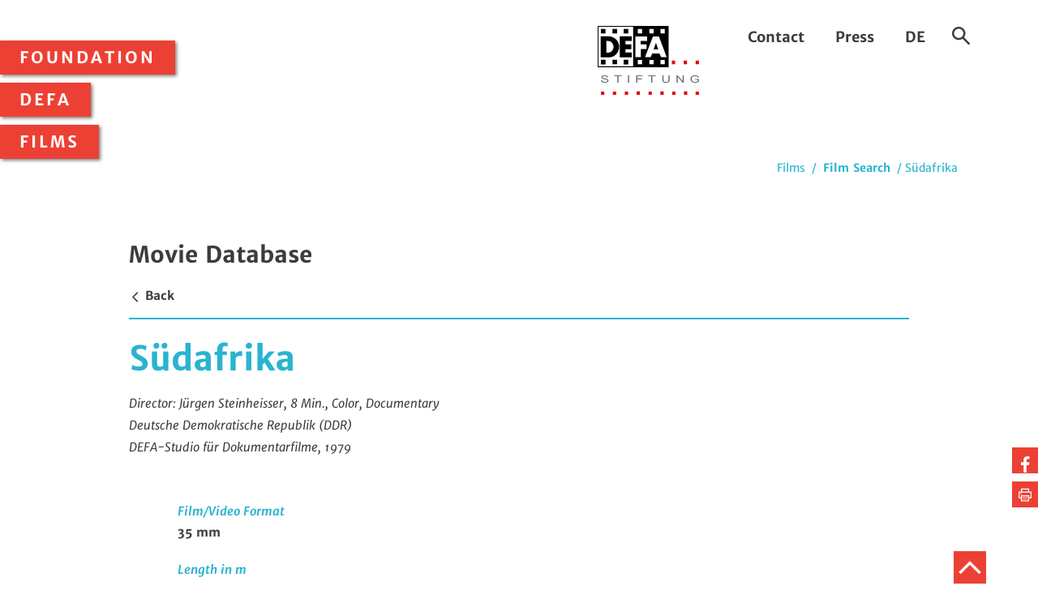

--- FILE ---
content_type: text/html;charset=utf-8
request_url: https://www.defa-stiftung.de/en/films/film-search/suedafrika/
body_size: 14197
content:
<!DOCTYPE html>
<html dir="ltr" lang="en-GB">
	<head> <meta charset="utf-8">
		<!--
	TYPO3-Realisation: 3pc GmbH Neue Kommunikation, Berlin
	This website is powered by TYPO3 - inspiring people to share!
	TYPO3 is a free open source Content Management Framework initially created by Kasper Skaarhoj and licensed under GNU/GPL.
	TYPO3 is copyright 1998-2026 of Kasper Skaarhoj. Extensions are copyright of their respective owners.
	Information and contribution at https://typo3.org/
-->
		 <title>Filmdetails: Südafrika (1979) - DEFA - Stiftung</title> <meta name="viewport" content="width=device-width, initial-scale=1"> <meta name="twitter:card" content="summary"> <meta name="google-site-verification" content="gts9T6aypO49AIttcNIUXwEuASG7lPkZzLRg-kL3zCI"> <link rel="stylesheet" href="/typo3temp/assets/compressed/merged-c076bdcabc5b097bfb2513f6dd1da79e-4c7793ba53035729de1361ca88e9410a.css?1768820122" media="all"> <meta name="description" content="Apartheid in Südafrika. Der Film ist eine Anklage gegen Kolonialismus und Neokolonialismus. Durch südafrikanische Folklore, kombiniert mit Stimmen der Unterdrückung und des Kampfes, wird durch Nutzung filmischer Formen zum Kampf gegen Rassismus und zur Solidarität aufgerufen.Die DEFA-Stiftung erhält die Filme der DEFA und macht sie als Teil des nationalen Kulturerbes für die Öffentlichkeit nutzbar. Sie fördert die deutsche Filmkunst und Filmkultur durch die Vergabe von Projektmitteln, Stipendien und Preisen."><meta property="og:title" content="Filmdetails: Südafrika (1979)"><meta property="og:type" content="website"><meta property="og:image" content="https://www.defa-stiftung.de/typo3temp/assets/_processed_/1/0/csm_seo-share-image_c2b9da0ff6.jpg"><meta property="og:description" content="Apartheid in Südafrika. Der Film ist eine Anklage gegen Kolonialismus und Neokolonialismus. Durch südafrikanische Folklore, kombiniert mit Stimmen der Unterdrückung und des Kampfes, wird durch Nutzung filmischer Formen zum Kampf gegen Rassismus und zur Solidarität aufgerufen.Die DEFA-Stiftung erhält die Filme der DEFA und macht sie als Teil des nationalen Kulturerbes für die Öffentlichkeit nutzbar. Sie fördert die deutsche Filmkunst und Filmkultur durch die Vergabe von Projektmitteln, Stipendien und Preisen."><meta name="twitter:card" content="summary_large_image"><meta name="twitter:title" content="Filmdetails: Südafrika (1979)"><meta name="twitter:description" content="Apartheid in Südafrika. Der Film ist eine Anklage gegen Kolonialismus und Neokolonialismus. Durch südafrikanische Folklore, kombiniert mit Stimmen der Unterdrückung und des Kampfes, wird durch Nutzung filmischer Formen zum Kampf gegen Rassismus und zur Solidarität aufgerufen.Die DEFA-Stiftung erhält die Filme der DEFA und macht sie als Teil des nationalen Kulturerbes für die Öffentlichkeit nutzbar. Sie fördert die deutsche Filmkunst und Filmkultur durch die Vergabe von Projektmitteln, Stipendien und Preisen."><meta name="twitter:image" content="https://www.defa-stiftung.de/typo3temp/assets/_processed_/1/0/csm_seo-share-image_c2b9da0ff6.jpg"><meta name="TDM-policy" content="/tdm-policy.txt"> <link rel="icon" type="image/svg+xml" href="/typo3conf/ext/dreipc_defa/Resources/Public/Frontend/images/favicon/favicon.svg" sizes="48x48"> <link rel="icon" type="image/png" href="/typo3conf/ext/dreipc_defa/Resources/Public/Frontend/images/favicon/favicon.png" sizes="48x48"> <link rel="icon" type="image/png" href="/typo3conf/ext/dreipc_defa/Resources/Public/Frontend/images/favicon/favicon-android.png" sizes="96x96"> <link rel="apple-touch-icon" href="/typo3conf/ext/dreipc_defa/Resources/Public/Frontend/images/favicon/apple-touch-icon.png" sizes="180x180"> <link rel="canonical" href="https://www.defa-stiftung.de/en/films/film-search/suedafrika/"> <link rel="alternate" hreflang="de-DE" href="https://www.defa-stiftung.de/filme/filme-suchen/suedafrika/"> <link rel="alternate" hreflang="en-GB" href="https://www.defa-stiftung.de/en/films/film-search/suedafrika/"> <link rel="alternate" hreflang="x-default" href="https://www.defa-stiftung.de/filme/filme-suchen/suedafrika/"> </head>
	<body> <nav class="menu"> <button class="menu--toggle"> <svg class="icon icon-menu"> <use xlink:href="#icon-menu"></use> </svg> </button> <ul class="menu--list level-1"> <li class="menu--item"> <button class="menu--toggle"> Foundation <svg class="icon icon-cancel"> <use xlink:href="#icon-cancel"></use> </svg> </button> <ul class="menu--dropdown level-2"> <li> <a class="menu--toggle" href="/en/foundation/about-us/">About Us</a> </li> <li> <a class="menu--toggle" href="/en/foundation/awards/">Awards</a> </li> <li> <a class="menu--toggle" href="/en/foundation/digitization/">Digitization</a> </li> <li> <a class="menu--toggle" href="/en/foundation/donations/">Donations</a> </li> </ul> </li> <li class="menu--item"> <button class="menu--toggle"> DEFA <svg class="icon icon-cancel"> <use xlink:href="#icon-cancel"></use> </svg> </button> <ul class="menu--dropdown level-2"> <li> <a class="menu--toggle" href="/en/defa/history/">History</a> <ul class="menu--dropdown level-3"> <li> <a href="/en/defa/history/studio-history/">Studio History</a> </li> <li> <a href="/en/defa/history/history-at-a-glance/">History at a glance</a> </li> </ul> </li> <li> <a class="menu--toggle" href="/en/defa/education-and-research/">Education and Research</a> <ul class="menu--dropdown level-3"> <li> <a href="/en/defa/education-and-research/defa-film-heritage-research/">DEFA-Film Heritage Research</a> </li> </ul> </li> <li> <a class="menu--toggle" href="/en/defa/publications/">Publications</a> </li> </ul> </li> <li class="menu--item"> <button class="menu--toggle"> Films <svg class="icon icon-cancel"> <use xlink:href="#icon-cancel"></use> </svg> </button> <ul class="menu--dropdown level-2"> <li> <a class="menu--toggle" href="/en/films/film-search/">Film Search</a> </li> <li> <a class="menu--toggle" href="/en/films/services/">Services</a> </li> <li> <a class="menu--toggle" href="/en/films/stock/">Stock</a> </li> </ul> </li> </ul> </nav>
		<header class="header">
			<div class="g_block">
				<div class="g_elem w_half header__content">
					<div class="header__wrapper"> <a href="/en/" class="header__logo"> <img class="header__logo--img" alt="DEFA-Stiftung" src="/typo3conf/ext/dreipc_defa/Resources/Public/Frontend/images/logo-defa_stiftung.svg" width="167" height="112"> </a>
						<div class="header__wrapper--meta"> <ul class="header__submenu"> <li> <a href="/en/contact/">Contact</a> </li> <li> <a href="/en/press/">Press</a> </li> <li> <a href="/filme/filme-suchen/suedafrika/"> DE </a> </li> </ul>
							<div class="header__search"> <button class="header__search--toggle"> <svg class="icon icon-search"> <use xlink:href="#icon-search"></use> </svg> <span class="is-invisible"> You are here: </span> </button> <form method="get" class="header__search--form" action="/en/search/" data-suggest-header="false" accept-charset="utf-8"> <label class="is-invisible" for="header-search"> Search Term </label> <input type="search" id="header-search" class="form-input" name="tx_solr[q]" value="" placeholder="Search Term"> <button type="submit" class="header__search--submit"> <svg class="icon icon-arrow-right"> <use xlink:href="#icon-arrow-right"></use> </svg> <span class="is-invisible"> Search website </span> </button> </form> </div>
							 </div>
						 </div>
					 </div>
				 </div>
			 </header>
		 <nav class="g_block breadcrumb is-blue" aria-label="You are here:">
			<div> <span> Films </span> / <a href="/en/films/film-search/"> Film Search </a> / Südafrika </div>
			 </nav>
		<div class="share"> <ul> <li> <a href="http://www.facebook.com/sharer.php?u=https://www.defa-stiftung.de/en/films/film-search/suedafrika/" target="_blank" title="Share on facebook"> <span class="is-invisible">Share on facebook</span> <svg class="icon icon-facebook"> <use xlink:href="#icon-facebook"></use> </svg> </a> </li> <li class="share__print"> <button onClick="window.print()" title="Print page"> <span class="is-invisible">Print page</span> <svg class="icon icon-print"> <use xlink:href="#icon-print"></use> </svg> </button> </li> </ul> </div>
		 <main> <section class="has-large-padding">
				<div class="g_block textmedia textmedia--database">
					<header>
						<div class="textmedia__banner is-top is-blue"> <h2>Movie Database</h2> <a class="movie-db-search-link" href="/en/films/film-search/"> <svg class="icon icon-arrow-left"> <use xlink:href="#icon-arrow-left"></use> </svg> Back </a> </div>
						 <h1 class="c-blue">Südafrika</h1> <p class="text-intro"> Director: Jürgen Steinheisser, 8 Min., Color, Documentary <br /> Deutsche Demokratische Republik (DDR)<br /> DEFA-Studio für Dokumentarfilme, 1979 </p> </header>
					<div class="g_block textmedia__container is-narrow"> <dl class="list-def is-blue"> <dt>Film/Video Format</dt> <dd>35 mm</dd> <dt>Length in m</dt> <dd>220</dd> <dt>Other Title</dt> <dd>Disco-Film 29; Disco 29</dd> <dt>Release Date (for Cinema)</dt> <dd><time datetime="1980-08-29">29.08.1980</time></dd> </dl> </div>
					<div class="textmedia__container is-narrow"> <h3 class="is-h4 c-blue">Film Crew</h3> <dl class="list-def-column is-blue">
							<div> <dt>Director</dt> <dd> <ul> <li> Jürgen Steinheisser </li> </ul> </dd> </div>
							<div> <dt>Script</dt> <dd> <ul> <li> Jürgen Steinheisser </li> </ul> </dd> </div>
							<div> <dt>Camera</dt> <dd> <ul> <li> Wolfgang Randel </li> </ul> </dd> </div>
							<div> <dt>Film Editing</dt> <dd> <ul> <li> Jutta Nikolowa </li> </ul> </dd> </div>
							<div> <dt>Production Design</dt> <dd> <ul> <li> Jürgen Steinheisser </li> </ul> </dd> </div>
							<div> <dt>Script Editing</dt> <dd> <ul> <li> Joachim Hellwig </li> </ul> </dd> </div>
							<div> <dt>Music</dt> <dd> <ul> <li> ANC-Singing Group </li> </ul> </dd> </div>
							<div> <dt>Sound</dt> <dd> <ul> <li> Ernst-Reinhard Helmecke </li> </ul> </dd> </div>
							<div> <dt>Text</dt> <dd> <ul> <li> Jürgen Steinheisser </li> </ul> </dd> </div>
							<div> <dt>Design</dt> <dd> <ul> <li> Holger Thal <small>(Trick)</small> </li> </ul> </dd> </div>
							<div> <dt>Narrator</dt> <dd> <ul> <li> Jörg Gillner </li> </ul> </dd> </div>
							 </dl> </div>
					<div class="textmedia__container is-narrow"> <h3 class="is-h4 c-blue"> Short Summary (German) </h3> <p>Apartheid in Südafrika. Der Film ist eine Anklage gegen Kolonialismus und Neokolonialismus. Durch südafrikanische Folklore, kombiniert mit Stimmen der Unterdrückung und des Kampfes, wird durch Nutzung filmischer Formen zum Kampf gegen Rassismus und zur Solidarität aufgerufen.</p> </div>
					 </div>
				 </section> <section id="c">
				<div class="g_block gallery"> </div>
				 </section> </main> <footer class="footer">
			<div class="g_block">
				<div class="footer__share"> <p>Share</p> <ul> <li> <a href="http://www.facebook.com/sharer.php?u=https://www.defa-stiftung.de/en/films/film-search/suedafrika/" target="_blank" title="Share on facebook"> <span class="is-invisible">Share on facebook</span> <svg class="icon icon-facebook"> <use xlink:href="#icon-facebook"></use> </svg> </a> </li> </ul> </div>
				 <ul class="footer__social"> <li> <a href="https://www.facebook.com/DEFAStiftung/" target="_blank"> <svg class="icon icon-facebook"> <use xlink:href="#icon-facebook"></use> </svg> <span class="is-invisible"> Facebook </span> </a> </li> <li> <a href="https://www.youtube.com/user/defastift/" target="_blank"> <svg class="icon icon-youtube"> <use xlink:href="#icon-youtube"></use> </svg> <span class="is-invisible"> YouTube </span> </a> </li> <li> <a href="https://www.instagram.com/defastiftung/?hl=en" target="_blank"> <svg class="icon icon-instagram"> <use xlink:href="#icon-instagram"></use> </svg> <span class="is-invisible"> Instagram </span> </a> </li> </ul> <ul class="footer__submenu"> <li> <a href="/en/faq/"> FAQ </a> </li> <li> <a href="/en/data-privacy/"> Data Privacy </a> </li> <li> <a href="/en/imprint/"> Imprint </a> </li> <li> <a href="/en/sitemap/"> Sitemap </a> </li> </ul> <a class="footer__jump" href="#top"> <svg class="icon icon-arrow-top"> <use xlink:href="#icon-arrow-top"></use> </svg> <span class="is-invisible">To the top of the page</span> </a> </div>
			 </footer> <svg style="position: absolute; width: 0; height: 0; overflow: hidden;" version="1.1" xmlns="http://www.w3.org/2000/svg" xmlns:xlink="http://www.w3.org/1999/xlink"> <defs> <symbol id="icon-menu" viewBox="0 0 32 32"> <title>menu</title> <path d="M5.12 7.68h22.4v2.56h-22.4v-2.56z"></path> <path d="M5.12 14.080h14.080v2.56h-14.080v-2.56z"></path> <path d="M5.12 21.12h15.36v2.56h-15.36v-2.56z"></path> </symbol> <symbol id="icon-arrow-external" viewBox="0 0 32 32"> <title>arrow-external</title> <path d="M18.839 10.202l-12.019 12.019 2.197 2.197 12.030-12.030 0.032 9.507 3.122 0.018-0.050-14.809-14.826-0.069 0.014 3.122 9.499 0.044z"></path> </symbol> <symbol id="icon-arrow-internal" viewBox="0 0 32 32"> <title>arrow-internal</title> <path d="M23.080 13.653h-16.997v3.108h17.013l-6.7 6.745 2.195 2.221 10.436-10.507-10.435-10.532-2.197 2.218 6.686 6.748z"></path> </symbol> <symbol id="icon-camera" viewBox="0 0 32 32"> <title>camera</title> <path d="M12.267 13.867c-3.24 0-5.867-2.627-5.867-5.867s2.627-5.867 5.867-5.867c3.24 0 5.867 2.627 5.867 5.867s-2.627 5.867-5.867 5.867zM12.267 11.733c2.062 0 3.733-1.671 3.733-3.733s-1.671-3.733-3.733-3.733c-2.062 0-3.733 1.671-3.733 3.733s1.671 3.733 3.733 3.733z"></path> <path d="M24 13.867c-3.24 0-5.867-2.627-5.867-5.867s2.627-5.867 5.867-5.867c3.24 0 5.867 2.627 5.867 5.867s-2.627 5.867-5.867 5.867zM24 11.733c2.062 0 3.733-1.671 3.733-3.733s-1.671-3.733-3.733-3.733c-2.062 0-3.733 1.671-3.733 3.733s1.671 3.733 3.733 3.733z"></path> <path d="M2.924 27.82c-0.706 0.317-1.503-0.2-1.503-0.973v-11.47c0-0.774 0.798-1.29 1.503-0.973l3.476 1.559v-1.029c0-0.589 0.478-1.067 1.067-1.067h21.333c0.589 0 1.067 0.478 1.067 1.067v12.8c0 0.589-0.478 1.067-1.067 1.067h-21.333c-0.589 0-1.067-0.478-1.067-1.067v-1.473l-3.476 1.559zM7.030 23.64c0.706-0.317 1.503 0.2 1.503 0.973v2.054h19.2v-10.667h-19.2v1.61c0 0.773-0.798 1.29-1.503 0.973l-3.476-1.559v8.175l3.476-1.559z"></path> </symbol> <symbol id="icon-tv" viewBox="0 0 32 32"> <title>tv</title> <path d="M3.2 5.333v14.933h25.6v-14.933h-25.6zM30.933 3.2v19.2h-29.867v-19.2h29.867z"></path> <path d="M7.874 28.8l2.667-5.333h10.918l2.667 5.333h-16.252zM20.674 26.667l-0.533-1.067h-8.282l-0.533 1.067h9.348z"></path> <path d="M5.867 10.888l2.888-2.888-0.754-0.754-2.888 2.888z"></path> <path d="M5.867 13.021l5.021-5.021-0.754-0.754-5.021 5.021z"></path> </symbol> <symbol id="icon-print" viewBox="0 0 32 32"> <title>print</title> <path d="M22 8v5h2v-7h-16v7h2v-5z"></path> <path d="M10 21v8h12v-8h-12zM8 19h16v12h-16v-12z"></path> <path d="M7 15h2v2h-2z"></path> <path d="M11.5 24h9v-1h-9z"></path> <path d="M11.5 27h9v-1h-9z"></path> <path d="M22.985 23.065v1.951h5.947v-13.016h-25.932v13.016h6.052v-1.951h-4.039v-8.976h21.905v8.976z"></path> </symbol> <symbol id="icon-arrow-down" viewBox="0 0 32 32"> <title>arrow-down</title> <path d="M15.987 19.177l-11.425-11.453-2.385 2.379 13.807 13.841 13.84-13.84-2.382-2.382z"></path> </symbol> <symbol id="icon-arrow-left" viewBox="0 0 32 32"> <title>arrow-left</title> <path d="M12.823 15.987l11.453-11.425-2.379-2.385-13.841 13.807 13.84 13.84 2.382-2.382z"></path> </symbol> <symbol id="icon-arrow-right" viewBox="0 0 32 32"> <title>arrow-right</title> <path d="M19.177 16.013l-11.453 11.425 2.379 2.385 13.841-13.807-13.84-13.84-2.382 2.382z"></path> </symbol> <symbol id="icon-arrow-top" viewBox="0 0 32 32"> <title>arrow-top</title> <path d="M16.013 12.823l11.425 11.453 2.385-2.379-13.807-13.841-13.84 13.84 2.382 2.382z"></path> </symbol> <symbol id="icon-arrow-link" viewBox="0 0 32 32"> <title>arrow-link</title> <path d="M24.422 14.726v2.725l-16.843 8.298v-4.989l10.562-4.653-10.562-5.007v-4.848z"></path> </symbol> <symbol id="icon-sound" viewBox="0 0 32 32"> <title>sound</title> <path d="M20.725 22.636c2.067-0.985 3.412-3.073 3.412-5.403 0-2.324-1.337-4.407-3.395-5.395l-0.924 1.923c1.325 0.636 2.185 1.976 2.185 3.472 0 1.5-0.865 2.843-2.196 3.477l0.918 1.926z"></path> <path d="M24.992 25.836c3.496-1.665 5.771-5.197 5.771-9.139 0-3.931-2.262-7.454-5.743-9.125l-0.924 1.923c2.748 1.32 4.533 4.1 4.533 7.202 0 3.111-1.795 5.898-4.555 7.213l0.918 1.926z"></path> <path d="M7.161 21.333h-5.027v-10.667h5.027l9.906-6.191v23.049l-9.906-6.191zM4.267 12.8v6.4h3.506l7.161 4.475v-15.351l-7.161 4.475h-3.506z"></path> </symbol> <symbol id="icon-display" viewBox="0 0 32 32"> <title>display</title> <path d="M25.131 3.678h-18.24v25.19h18.24v-25.19zM26.091 29.829h-20.16v-27.11h20.16v27.11z"></path> <path d="M14.287 20.86c0.622 0.133 1.177 0.203 1.713 0.203 4.374 0 7.93-3.556 7.93-7.93s-3.556-7.93-7.93-7.93c-4.374 0-7.93 3.556-7.93 7.93 0 3.066 1.763 5.807 4.492 7.151l0.424-0.861c-2.406-1.185-3.956-3.594-3.956-6.289 0-3.844 3.126-6.97 6.97-6.97s6.97 3.126 6.97 6.97c0 3.844-3.126 6.97-6.97 6.97-0.462 0-0.952-0.061-1.512-0.181l-0.201 0.939z"></path> <path d="M16 15.379c-1.241 0-2.246-1.006-2.246-2.246s1.006-2.246 2.246-2.246c1.241 0 2.246 1.006 2.246 2.246s-1.006 2.246-2.246 2.246zM16 14.419c0.71 0 1.286-0.576 1.286-1.286s-0.576-1.286-1.286-1.286c-0.71 0-1.286 0.576-1.286 1.286s0.576 1.286 1.286 1.286z"></path> <path d="M14.567 7.87c-2.914 0.803-4.627 3.761-3.83 6.657l0.926-0.255c-0.656-2.382 0.753-4.814 3.159-5.477l-0.255-0.926z"></path> <path d="M8.312 24.453l0.025-0.033 6.92-8.2 1.291 0.861-4.999 9.598-0.034 0.055c-0.613 0.868-1.872 1.075-2.743 0.461-0.868-0.613-1.075-1.872-0.461-2.743zM9.086 25.022c-0.298 0.44-0.187 1.088 0.241 1.389 0.432 0.305 1.075 0.206 1.388-0.207l4.234-8.129-5.862 6.947z"></path> <path d="M17.171 25.018v1.536h1.536v-1.536h-1.536zM19.667 24.058v3.456h-3.456v-3.456h3.456z"></path> <path d="M21.664 26.554h1.536v-1.536h-1.536v1.536zM24.16 24.058v3.456h-3.456v-3.456h3.456z"></path> </symbol> <symbol id="icon-date" viewBox="0 0 32 32"> <title>date</title> <path d="M27.6 6.4v24h-23.2v-24h2.72v-1.6h-4.32v27.2h26.4v-27.2h-4.24v1.6z"></path> <path d="M10.56 6.4h11.040v-1.6h-11.040z"></path> <path d="M3.6 12.8h24.8v-1.6h-24.8z"></path> <path d="M15.2 16v11.2h1.6v-11.2z"></path> <path d="M21.6 20.8h-11.2v1.6h11.2z"></path> <path d="M9.6 9.6v-8h-1.6v8z"></path> <path d="M24 9.6v-8h-1.6v8z"></path> </symbol> <symbol id="icon-facebook" viewBox="0 0 32 32"> <title>facebook</title> <path d="M24.797 0.231c-0.519-0.077-2.308-0.231-4.385-0.231-4.346 0-7.327 2.654-7.327 7.519v4.192h-4.904v5.692h4.904v14.596h5.885v-14.596h4.885l0.75-5.692h-5.635v-3.635c0-1.635 0.442-2.769 2.808-2.769h3.019v-5.077z"></path> </symbol> <symbol id="icon-facebook-full" viewBox="0 0 32 32"> <title>facebook-full</title> <path d="M28.407 0h-24.814c-1.976 0-3.593 1.617-3.593 3.593v24.814c0 1.976 1.617 3.593 3.593 3.593h12.332v-12.239h-4.042v-4.978l3.93 0.037v-4.865c0-3.705 2.461-4.754 4.145-5.352s5.773 0.262 5.773 0.262l-0.038 4.192c0 0-2.114-0.496-3.518-0.243-1.363 0.245-1.31 1.778-1.31 1.778v4.080h5.427l-1.497 5.053-4.004 0.075v12.201h7.616c1.976 0 3.593-1.617 3.593-3.593v-24.814c0-1.976-1.617-3.593-3.593-3.593z"></path> </symbol> <symbol id="icon-range" viewBox="0 0 32 32"> <title>range</title> <path d="M22.4 2.56v0zM24.64 1.6v0zM23.36 2.56h1.28v11.847h0.96v-12.807h-3.2v12.817l0.96-0.003v-11.854zM24.64 1.6l0.96 0.96h-0.96v-0.96zM23.36 2.56h-0.96l0.96-0.96v0.96zM24.64 14.407h0.96v-12.807h-3.2v12.817l0.96-0.003v-11.854h1.28v11.847zM25.6 29.44l-0.96 0.96v-0.96h0.96zM23.36 30.4l-0.96-0.96h0.96v0.96zM24.64 29.44v-11.804h0.96v12.764h-3.2v-12.774l0.96 0.003v11.811h1.28zM23.36 29.44v0.96l-0.96-0.96h0.96zM25.6 29.44l-0.96 0.96v-0.96h0.96zM23.36 29.44h1.28v-11.804h0.96v12.764h-3.2v-12.774l0.96 0.003v11.811z"></path> <path d="M21.76 15.36v1.28h4.48v-1.28h-4.48zM20.8 14.4h6.4v3.2h-6.4v-3.2z"></path> <path d="M14.4 2.56v0zM16.64 1.6v0zM15.36 2.56h1.28v21.444h0.96v-22.404h-3.2v22.429l0.96-0.008v-21.461zM16.64 1.6l0.96 0.96h-0.96v-0.96zM15.36 2.56h-0.96l0.96-0.96v0.96zM16.64 24.004h0.96v-22.404h-3.2v22.429l0.96-0.008v-21.461h1.28v21.444zM17.6 29.44l-0.96 0.96v-0.96h0.96zM15.36 29.44v0.96l-0.96-0.96h0.96zM16.64 27.214l0.96-0.002v3.188h-3.2v-3.181h0.96v2.221h1.28v-2.226zM15.36 29.44v0.96l-0.96-0.96h0.96zM17.6 29.44l-0.96 0.96v-0.96h0.96zM15.36 29.44h1.28v-2.226l0.96-0.002v3.188h-3.2v-3.181h0.96v2.221z"></path> <path d="M13.76 24.96v1.28h4.48v-1.28h-4.48zM12.8 24h6.4v3.2h-6.4v-3.2z"></path> <path d="M8.64 1.6v0zM7.36 2.56h1.28v2.24h0.96v-3.2h-3.2v3.2h0.96v-2.24zM8.64 1.6l0.96 0.96h-0.96v-0.96zM7.36 2.56h-0.96l0.96-0.96v0.96zM8.64 2.56v2.24h0.96v-3.2h-3.2v3.2h0.96v-2.24h1.28zM9.6 29.44l-0.96 0.96v-0.96h0.96zM7.36 30.4l-0.96-0.96h0.96v0.96zM8.64 29.44v-21.44h0.96v22.4h-3.2v-22.4h0.96v21.44h1.28zM7.36 29.44v0.96l-0.96-0.96h0.96zM9.6 29.44l-0.96 0.96v-0.96h0.96zM7.36 29.44h1.28v-21.44h0.96v22.4h-3.2v-22.4h0.96v21.44z"></path> <path d="M5.76 7.040h4.48v-1.28h-4.48v1.28zM4.8 4.8h6.4v3.2h-6.4v-3.2z"></path> </symbol> <symbol id="icon-framing" viewBox="0 0 32 32"> <title>framing</title> <path d="M1.248 5.945h29.44v13.83h-2.176v0.96h3.136v-15.75h-31.36v15.75h3.246v-0.96h-2.286z"></path> <path d="M3.902 10.508v15.769h24.133v-15.769h-24.133zM28.995 9.548v17.689h-26.053v-17.689h26.053z"></path> <path d="M28.198 19.171l0.634-0.721-5.965-5.239-7.048 7.048 0.679 0.679 6.411-6.411z"></path> <path d="M14.205 19.306l3.163 3.369 0.7-0.657-3.833-4.083-8.563 8.364 0.671 0.687z"></path> <path d="M10.76 17.199c-1.462 0-2.647-1.185-2.647-2.647s1.185-2.647 2.647-2.647c1.462 0 2.647 1.185 2.647 2.647s-1.185 2.647-2.647 2.647zM10.76 16.239c0.932 0 1.687-0.755 1.687-1.687s-0.755-1.687-1.687-1.687c-0.932 0-1.687 0.755-1.687 1.687s0.755 1.687 1.687 1.687z"></path> </symbol> <symbol id="icon-download" viewBox="0 0 32 32"> <title>download</title> <path d="M10.256 24.533h12.554v-2.133h-12.554z"></path> <path d="M12.109 5.333l-3.576 3.76v17.574h16v-21.333h-12.424zM26.667 3.2v25.6h-20.267v-20.56l4.794-5.040h15.473z"></path> <path d="M13.122 14.362l-1.546 1.47 4.974 5.23 4.941-5.196-1.546-1.47-3.396 3.57z"></path> </symbol> <symbol id="icon-filmrole" viewBox="0 0 32 32"> <title>filmrole</title> <path d="M8.066 16.739c-0.010-0.072-0.018-0.149-0.023-0.231-0.009-0.136-0.010-0.249-0.010-0.507 0-1.979 0.726-3.835 2.028-5.286l-0.714-0.641c-1.459 1.625-2.273 3.709-2.273 5.927 0 0.279 0.002 0.405 0.012 0.568 0.007 0.107 0.017 0.208 0.031 0.306l0.95-0.136z"></path> <path d="M22.884 20.017c-1.137 1.907-2.998 3.269-5.186 3.772l0.215 0.936c2.445-0.561 4.525-2.084 5.796-4.216l-0.825-0.492z"></path> <path d="M24.885 16.874c0.014-0.099 0.024-0.2 0.031-0.306 0.010-0.163 0.012-0.289 0.012-0.568 0-2.218-0.815-4.302-2.273-5.927l-0.714 0.641c1.302 1.451 2.028 3.307 2.028 5.286 0 0.259-0.002 0.371-0.010 0.507-0.005 0.083-0.013 0.159-0.023 0.231l0.95 0.136z"></path> <path d="M19.56 7.799c-1.155-0.471-2.363-0.727-3.56-0.727s-2.405 0.256-3.56 0.727l0.362 0.889c1.045-0.426 2.131-0.656 3.198-0.656s2.153 0.23 3.198 0.656l0.362-0.889z"></path> <path d="M8.292 20.508c1.271 2.132 3.351 3.655 5.796 4.216l0.215-0.936c-2.189-0.502-4.049-1.864-5.186-3.772l-0.825 0.492z"></path> <path d="M16 29.92c-7.688 0-13.92-6.232-13.92-13.92s6.232-13.92 13.92-13.92c7.688 0 13.92 6.232 13.92 13.92s-6.232 13.92-13.92 13.92zM16 28.96c7.158 0 12.96-5.802 12.96-12.96s-5.802-12.96-12.96-12.96c-7.158 0-12.96 5.802-12.96 12.96s5.802 12.96 12.96 12.96z"></path> <path d="M8.723 26.022c1.754 1.272 4.201 0.882 5.51-0.864 0.188-0.234 0.325-0.474 0.417-0.751 0.084-0.252-0.052-0.523-0.304-0.607s-0.523 0.052-0.607 0.304c-0.054 0.162-0.135 0.304-0.265 0.466-1.006 1.341-2.861 1.637-4.182 0.679-1.323-0.992-1.619-2.847-0.661-4.168l0.023-0.035c0.046-0.078 0.124-0.172 0.235-0.289 0.042-0.045 0.078-0.080 0.154-0.156 0.187-0.187 0.187-0.491 0-0.679s-0.491-0.187-0.679 0c-0.082 0.082-0.121 0.121-0.171 0.174-0.149 0.157-0.263 0.294-0.351 0.438-1.253 1.747-0.86 4.183 0.88 5.488z"></path> <path d="M9.026 20.619c1.047-0.946 2.599-1.043 3.731-0.201 1.144 0.85 1.533 2.366 0.962 3.643-0.108 0.242 0 0.526 0.242 0.634s0.526-0 0.634-0.242c0.754-1.685 0.241-3.686-1.266-4.805-1.505-1.118-3.565-0.989-4.947 0.259-0.197 0.178-0.212 0.481-0.034 0.678s0.481 0.212 0.678 0.034z"></path> <path d="M12.15 8.335c0.353 1.812 1.981 3.153 3.85 3.153s3.497-1.341 3.85-3.153c0.051-0.26-0.119-0.512-0.379-0.563s-0.512 0.119-0.563 0.379c-0.265 1.361-1.498 2.377-2.908 2.377s-2.643-1.016-2.908-2.377c-0.051-0.26-0.303-0.43-0.563-0.379s-0.43 0.303-0.379 0.563z"></path> <path d="M19.931 7.719c0.003-0.057 0.005-0.112 0.005-0.167 0-2.185-1.751-3.936-3.936-3.936s-3.936 1.751-3.936 3.936c0 0.055 0.002 0.11 0.005 0.167 0.011 0.176 0.029 0.31 0.078 0.603 0.044 0.261 0.291 0.438 0.552 0.395s0.438-0.291 0.395-0.552c-0.043-0.26-0.059-0.372-0.067-0.503-0.002-0.038-0.003-0.074-0.003-0.109 0-1.655 1.321-2.976 2.976-2.976s2.976 1.321 2.976 2.976c0 0.035-0.001 0.071-0.003 0.109-0.008 0.131-0.024 0.243-0.067 0.503-0.044 0.261 0.133 0.509 0.395 0.552s0.509-0.133 0.552-0.395c0.049-0.293 0.068-0.427 0.078-0.603z"></path> <path d="M7.532 17.283c1.835 0.224 3.606-0.909 4.165-2.715 0.561-1.768-0.199-3.698-1.791-4.627-0.229-0.134-0.523-0.056-0.656 0.173s-0.056 0.523 0.173 0.656c1.207 0.704 1.784 2.17 1.359 3.511-0.422 1.364-1.756 2.217-3.132 2.049-0.263-0.032-0.502 0.155-0.535 0.418s0.155 0.503 0.418 0.535z"></path> <path d="M9.949 9.982c-0.241-0.145-0.499-0.268-0.748-0.351-2.065-0.659-4.292 0.481-4.948 2.537-0.657 2.060 0.483 4.287 2.539 4.942 0.12 0.040 0.25 0.074 0.394 0.104 0.104 0.022 0.185 0.036 0.365 0.066 0.261 0.044 0.509-0.133 0.552-0.395s-0.133-0.509-0.395-0.552c-0.166-0.028-0.239-0.041-0.327-0.059-0.11-0.023-0.204-0.047-0.292-0.077-1.555-0.496-2.418-2.182-1.922-3.738 0.494-1.549 2.18-2.412 3.736-1.916 0.171 0.057 0.367 0.151 0.552 0.262 0.227 0.136 0.522 0.063 0.659-0.165s0.063-0.522-0.165-0.659z"></path> <path d="M23.806 20.097c-0.050-0.052-0.089-0.092-0.171-0.174-0.187-0.187-0.491-0.187-0.679 0s-0.187 0.491 0 0.679c0.076 0.076 0.111 0.112 0.154 0.156 0.111 0.117 0.188 0.211 0.235 0.289l0.023 0.035c0.958 1.321 0.662 3.176-0.667 4.173-1.314 0.953-3.169 0.657-4.166-0.672-0.139-0.174-0.22-0.317-0.274-0.478-0.084-0.252-0.356-0.387-0.607-0.304s-0.387 0.356-0.304 0.607c0.092 0.276 0.229 0.517 0.426 0.762 1.3 1.734 3.747 2.124 5.495 0.857 1.747-1.31 2.14-3.746 0.886-5.493-0.088-0.143-0.202-0.281-0.351-0.438z"></path> <path d="M23.618 19.906c-1.382-1.249-3.442-1.377-4.947-0.259-1.507 1.119-2.020 3.12-1.266 4.805 0.108 0.242 0.392 0.35 0.634 0.242s0.35-0.392 0.242-0.634c-0.571-1.276-0.182-2.793 0.962-3.643 1.133-0.841 2.684-0.744 3.731 0.201 0.197 0.178 0.5 0.162 0.678-0.034s0.162-0.5-0.034-0.678z"></path> <path d="M25.253 17.108c2.049-0.654 3.19-2.881 2.533-4.941-0.656-2.055-2.883-3.196-4.942-2.539-0.405 0.135-0.588 0.214-0.807 0.39-0.207 0.166-0.241 0.468-0.075 0.675s0.468 0.241 0.675 0.075c0.101-0.081 0.213-0.129 0.505-0.227 1.55-0.495 3.236 0.369 3.73 1.918 0.497 1.556-0.367 3.242-1.916 3.736-0.166 0.055-0.303 0.084-0.624 0.137-0.262 0.044-0.438 0.291-0.395 0.552s0.291 0.438 0.552 0.395c0.37-0.062 0.541-0.097 0.764-0.172z"></path> <path d="M22.056 9.979c-1.592 0.929-2.352 2.859-1.79 4.63 0.559 1.764 2.323 2.892 4.152 2.713 0.264-0.026 0.457-0.261 0.431-0.524s-0.261-0.457-0.524-0.431c-1.384 0.135-2.723-0.722-3.144-2.048-0.425-1.34 0.152-2.807 1.359-3.511 0.229-0.134 0.306-0.428 0.173-0.656s-0.427-0.306-0.656-0.173z"></path> <path d="M16 18.784c-1.538 0-2.784-1.246-2.784-2.784s1.246-2.784 2.784-2.784c1.538 0 2.784 1.246 2.784 2.784s-1.246 2.784-2.784 2.784zM16 17.824c1.007 0 1.824-0.817 1.824-1.824s-0.817-1.824-1.824-1.824c-1.007 0-1.824 0.817-1.824 1.824s0.817 1.824 1.824 1.824z"></path> <path d="M16 29.92h13.824v-0.96h-13.824z"></path> <path d="M24.832 26.4h4.992v-0.96h-4.992z"></path> <path d="M27.68 25.984v3.456h0.96v-3.456z"></path> <path d="M24.8 25.984v3.456h0.96v-3.456z"></path> <path d="M22.24 27.52v1.92h0.96v-1.92z"></path> </symbol> <symbol id="icon-cleaning" viewBox="0 0 32 32"> <title>cleaning</title> <path d="M4.96 5.279v24.001h0.96v-24.001z"></path> <path d="M26.4 5.6v21.12h0.96v-21.12z"></path> <path d="M11.387 5.692v5.544h9.944v-5.544h-9.944zM22.131 4.892v7.144h-11.544v-7.144h11.544z"></path> <path d="M11.387 19.706h9.944v-5.544h-9.944v5.544zM22.131 13.362v7.144h-11.544v-7.144h11.544z"></path> <path d="M11.387 27.879h9.944v-5.544h-9.944v5.544zM22.131 21.535v7.144h-11.544v-7.144h11.544z"></path> <path d="M7.738 6.54h1.144v-0.982h-1.144v0.982zM9.522 4.918v2.262h-2.424v-2.262h2.424z"></path> <path d="M7.738 10.101h1.144v-0.982h-1.144v0.982zM9.522 8.479v2.262h-2.424v-2.262h2.424z"></path> <path d="M7.738 13.698h1.144v-0.982h-1.144v0.982zM9.522 12.076v2.262h-2.424v-2.262h2.424z"></path> <path d="M7.738 17.259h1.144v-0.982h-1.144v0.982zM9.522 15.637v2.262h-2.424v-2.262h2.424z"></path> <path d="M7.738 20.855h1.144v-0.982h-1.144v0.982zM9.522 19.233v2.262h-2.424v-2.262h2.424z"></path> <path d="M7.738 24.416h1.144v-0.982h-1.144v0.982zM9.522 22.794v2.262h-2.424v-2.262h2.424z"></path> <path d="M7.738 28.013h1.144v-0.982h-1.144v0.982zM9.522 26.391v2.262h-2.424v-2.262h2.424z"></path> <path d="M23.835 6.54h1.144v-0.982h-1.144v0.982zM25.619 4.918v2.262h-2.424v-2.262h2.424z"></path> <path d="M23.835 10.101h1.144v-0.982h-1.144v0.982zM25.619 8.479v2.262h-2.424v-2.262h2.424z"></path> <path d="M23.835 13.698h1.144v-0.982h-1.144v0.982zM25.619 12.076v2.262h-2.424v-2.262h2.424z"></path> <path d="M23.835 17.259h1.144v-0.982h-1.144v0.982zM25.619 15.637v2.262h-2.424v-2.262h2.424z"></path> <path d="M23.835 20.855h1.144v-0.982h-1.144v0.982zM25.619 19.233v2.262h-2.424v-2.262h2.424z"></path> <path d="M23.835 24.416h1.144v-0.982h-1.144v0.982zM25.619 22.794v2.262h-2.424v-2.262h2.424z"></path> <path d="M23.835 28.013h1.144v-0.982h-1.144v0.982zM25.619 26.391v2.262h-2.424v-2.262h2.424z"></path> <path d="M4.024 2.077c-0.331 0.7-0.899 1.267-1.598 1.598 0.7 0.331 1.267 0.899 1.598 1.598 0.331-0.7 0.899-1.267 1.598-1.598-0.7-0.331-1.267-0.899-1.598-1.598zM7.050 3.995c-1.491 0-2.705 1.214-2.705 2.705h-0.64c0-1.491-1.214-2.705-2.705-2.705v-0.64c1.491 0 2.705-1.214 2.705-2.705h0.64c0 1.491 1.214 2.705 2.705 2.705v0.64z"></path> <path d="M8.155 1.622c-0.223 0.396-0.551 0.724-0.947 0.947 0.396 0.223 0.724 0.551 0.947 0.947 0.223-0.396 0.551-0.724 0.947-0.947-0.396-0.223-0.724-0.551-0.947-0.947zM10.327 2.89c-1.026 0-1.852 0.826-1.852 1.852h-0.64c0-1.026-0.826-1.852-1.852-1.852v-0.64c1.026 0 1.852-0.826 1.852-1.852h0.64c0 1.026 0.826 1.852 1.852 1.852v0.64z"></path> <path d="M27.985 2.086c-0.279 0.544-0.724 0.99-1.269 1.269 0.544 0.279 0.99 0.724 1.269 1.269 0.279-0.544 0.724-0.99 1.269-1.269-0.544-0.279-0.99-0.724-1.269-1.269zM30.584 3.675c-1.258 0-2.279 1.020-2.279 2.279h-0.64c0-1.258-1.020-2.279-2.279-2.279v-0.64c1.258 0 2.279-1.020 2.279-2.279h0.64c0 1.258 1.020 2.279 2.279 2.279v0.64z"></path> <path d="M28.305 27.027c-0.331 0.7-0.899 1.267-1.598 1.598 0.7 0.331 1.267 0.899 1.598 1.598 0.331-0.7 0.899-1.267 1.598-1.598-0.7-0.331-1.267-0.899-1.598-1.598zM31.331 28.945c-1.491 0-2.705 1.214-2.705 2.705h-0.64c0-1.491-1.214-2.705-2.705-2.705v-0.64c1.491 0 2.705-1.214 2.705-2.705h0.64c0 1.491 1.214 2.705 2.705 2.705v0.64z"></path> </symbol> <symbol id="icon-person" viewBox="0 0 32 32"> <title>Person</title> <path d="M15.7,17h-0.4C11.826,17,9,14.174,9,10.7V8.3C9,4.826,11.826,2,15.3,2h0.4C19.174,2,22,4.826,22,8.3v2.4 C22,14.174,19.174,17,15.7,17L15.7,17z M15.3,3C12.377,3,10,5.377,10,8.3v2.4c0,2.922,2.377,5.3,5.3,5.3h0.4 c2.922,0,5.3-2.377,5.3-5.3V8.3C21,5.377,18.622,3,15.7,3H15.3L15.3,3z"></path> <path d="M28,30.5c-0.276,0-0.5-0.224-0.5-0.5v-5.468c-0.023-0.373-0.123-0.645-0.295-0.776c-3.641-2.824-7.651-4.256-11.921-4.256 c-4.415,0-8.295,1.435-11.534,4.264c-0.161,0.141-0.25,0.478-0.25,0.95V30c0,0.276-0.224,0.5-0.5,0.5S2.5,30.276,2.5,30v-5.286 c0-0.799,0.194-1.356,0.592-1.704c3.377-2.95,7.593-4.51,12.191-4.51c4.498,0,8.714,1.502,12.534,4.464 c0.41,0.316,0.64,0.834,0.682,1.538L28.5,30C28.5,30.276,28.276,30.5,28,30.5L28,30.5z"></path> </symbol> <symbol id="icon-retouching" viewBox="0 0 32 32"> <title>retouching</title> <path d="M5.208 6.532h25.611v18.202h-25.611v-12.039h-0.96v12.999h27.531v-20.122h-27.531v3.838h0.96z"></path> <path d="M30.941 18.562l0.717-0.639-6.288-7.059-7.477 7.477 0.679 0.679 6.758-6.758z"></path> <path d="M19.488 20.833l0.701-0.655-3.985-4.264-9.074 8.846 0.67 0.687 8.372-8.162z"></path> <path d="M13.451 15.073c-1.535 0-2.779-1.244-2.779-2.779s1.244-2.779 2.779-2.779c1.535 0 2.779 1.244 2.779 2.779s-1.244 2.779-2.779 2.779zM13.451 14.113c1.005 0 1.819-0.815 1.819-1.819s-0.815-1.819-1.819-1.819c-1.005 0-1.819 0.815-1.819 1.819s0.815 1.819 1.819 1.819z"></path> <path d="M10.836 16.38l-0.396-1.298-8.075-7.143-0.943 1.097 8.079 7.147 1.335 0.197zM0.077 9.127l2.195-2.553 9.007 7.968 0.918 3.009-3.118-0.46-9.002-7.963z"></path> <path d="M3.893 8.655l-1.606 1.825 0.721 0.634 1.606-1.825z"></path> <path d="M10.131 14.17l-1.569 1.825 0.728 0.626 1.569-1.825z"></path> </symbol> <symbol id="icon-scan" viewBox="0 0 32 32"> <title>scan</title> <path d="M4 4.32h5.92v-0.96h-6.88v6.88h0.96z"></path> <path d="M28.32 4.32v5.92h0.96v-6.88h-6.88v0.96z"></path> <path d="M28.32 28h-5.92v0.96h6.88v-6.88h-0.96z"></path> <path d="M4 22.080h-0.96v6.88h6.88v-0.96h-5.92z"></path> <path d="M10.56 8.16v-0.96h-3.36v3.36h0.96v-2.4z"></path> <path d="M24.16 8.16v2.4h0.96v-3.36h-3.36v0.96z"></path> <path d="M24.16 23.84h-2.4v0.96h3.36v-3.36h-0.96z"></path> <path d="M8.16 23.84v-2.4h-0.96v3.36h3.36v-0.96z"></path> <path d="M15.84 5.76v1.92h0.96v-1.92z"></path> <path d="M15.84 24v1.92h0.96v-1.92z"></path> <path d="M8 15.52h-1.92v0.96h1.92z"></path> <path d="M26.24 15.52h-1.92v0.96h1.92z"></path> <path d="M16 17.76c-1.149 0-2.080-0.931-2.080-2.080s0.931-2.080 2.080-2.080c1.149 0 2.080 0.931 2.080 2.080s-0.931 2.080-2.080 2.080zM16 16.8c0.619 0 1.12-0.501 1.12-1.12s-0.501-1.12-1.12-1.12c-0.619 0-1.12 0.501-1.12 1.12s0.501 1.12 1.12 1.12z"></path> <path d="M18.663 10.507l-0.605 0.745 0.798 0.649 0.036 0.026c1.282 0.857 2.068 2.295 2.068 3.874 0 2.147-1.45 4.007-3.481 4.534l0.241 0.929c2.452-0.636 4.199-2.877 4.199-5.463 0-1.896-0.941-3.624-2.475-4.66l-0.782-0.635z"></path> <path d="M13.428 11.938c0.074-0.039 0.161-0.085 0.259-0.136 0.282-0.147 0.602-0.314 0.955-0.496l-0.439-0.854c-0.355 0.183-0.677 0.35-0.961 0.498-0.099 0.052-0.187 0.098-0.262 0.137s-0.076 0.040-0.092 0.048l-0.044 0.026c-1.514 1.021-2.446 2.739-2.446 4.601 0 2.694 1.899 4.961 4.543 5.506l0.194-0.94c-2.203-0.454-3.777-2.332-3.777-4.566 0-1.531 0.762-2.945 2.002-3.791 0.011-0.006 0.030-0.016 0.067-0.035z"></path> <path d="M3.476 15.974l-0.271-0.314 0.272-0.313c0.013-0.015 0.036-0.041 0.070-0.079 0.055-0.061 0.12-0.131 0.194-0.21 0.211-0.224 0.457-0.473 0.737-0.74 0.796-0.763 1.701-1.525 2.697-2.237 2.863-2.047 5.9-3.28 8.985-3.28s6.122 1.233 8.985 3.28c0.996 0.712 1.9 1.474 2.697 2.237 0.279 0.268 0.526 0.516 0.737 0.74 0.074 0.079 0.139 0.149 0.194 0.21 0.034 0.037 0.057 0.064 0.070 0.079l0.272 0.313-0.271 0.314c-0.013 0.015-0.036 0.042-0.070 0.079-0.055 0.061-0.12 0.132-0.194 0.211-0.211 0.225-0.457 0.476-0.737 0.745-0.796 0.767-1.7 1.534-2.697 2.251-2.864 2.060-5.9 3.3-8.986 3.3s-6.123-1.24-8.986-3.3c-0.996-0.716-1.9-1.483-2.697-2.251-0.279-0.269-0.525-0.519-0.737-0.745-0.074-0.079-0.139-0.15-0.194-0.211-0.034-0.038-0.057-0.064-0.070-0.079zM5.143 16.318c0.765 0.737 1.635 1.475 2.591 2.163 2.715 1.952 5.571 3.119 8.426 3.119s5.711-1.167 8.426-3.119c0.956-0.688 1.826-1.425 2.591-2.163 0.245-0.236 0.463-0.457 0.652-0.656-0.189-0.198-0.406-0.417-0.651-0.651-0.765-0.733-1.635-1.466-2.591-2.15-2.715-1.941-5.572-3.101-8.427-3.101s-5.712 1.16-8.427 3.101c-0.956 0.684-1.826 1.417-2.591 2.15-0.245 0.234-0.462 0.453-0.651 0.651 0.189 0.2 0.407 0.42 0.652 0.656z"></path> <path d="M25.153 11.911c-2.933-1.086-5.923-1.63-8.967-1.63-3.053 0-5.945 0.6-8.673 1.801l0.387 0.879c2.605-1.146 5.366-1.719 8.287-1.719 2.929 0 5.806 0.523 8.633 1.57l0.333-0.9z"></path> <path d="M7.828 19.648c2.828 1.088 5.711 1.632 8.646 1.632 2.945 0 5.735-0.601 8.365-1.803l-0.399-0.873c-2.505 1.145-5.159 1.717-7.966 1.717-2.817 0-5.583-0.522-8.302-1.568l-0.345 0.896z"></path> </symbol> <symbol id="icon-search" viewBox="0 0 32 32"> <title>search</title> <path d="M3.65 11.842c0-4.543 3.742-8.239 8.339-8.239 4.6 0 8.344 3.696 8.344 8.239s-3.744 8.237-8.344 8.237c-4.597 0-8.339-3.694-8.339-8.237zM31.464 28.924l-10.014-9.891c1.563-2.001 2.53-4.476 2.53-7.191 0-6.531-5.378-11.842-11.992-11.842-6.61 0-11.989 5.312-11.989 11.842 0 6.528 5.38 11.842 11.989 11.842 2.546 0 4.898-0.8 6.842-2.141l10.055 9.929c0.356 0.352 0.821 0.527 1.289 0.527s0.933-0.176 1.289-0.527c0.714-0.703 0.714-1.846 0-2.549z"></path> </symbol> <symbol id="icon-audio" viewBox="0 0 32 32"> <title>audio</title> <path d="M3.734 16.020c0.018 0.018 0.042 0.050 0.069 0.096 0.090 0.154 0.179 0.406 0.26 0.749 0.139 0.583 0.224 1.193 0.39 2.627 0.178 1.539 0.269 2.188 0.425 2.834 0.248 1.026 0.593 1.603 1.257 1.603 0.854 0 1.206-1.206 1.579-3.98 0.245-1.817 0.425-3.822 0.739-7.868 0.012-0.157 0.061-0.783 0.073-0.939 0.291-3.753 0.454-5.589 0.668-7.222 0.118-0.898 0.239-1.6 0.365-2.104 0.089 0.565 0.177 1.359 0.264 2.38 0.159 1.872 0.303 4.269 0.508 8.235 0.038 0.742 0.169 3.319 0.184 3.612 0.662 12.95 0.915 15.835 2.067 15.835 0.797 0 1.021-1.060 1.249-3.853 0.143-1.744 0.227-3.601 0.375-7.704 0.018-0.491 0.027-0.738 0.035-0.982 0.151-4.175 0.257-6.368 0.43-8.277 0.106-1.172 0.228-2.065 0.371-2.669 0.043-0.184 0.088-0.337 0.132-0.459 0.026 0.063 0.052 0.137 0.077 0.221 0.133 0.433 0.246 1.083 0.34 1.939 0.156 1.415 0.244 3.093 0.349 6.116 0.005 0.138 0.010 0.281 0.016 0.454 0.008 0.227 0.008 0.227 0.016 0.453 0.102 2.963 0.163 4.291 0.278 5.552 0.183 1.997 0.396 2.854 1.085 2.946 0.692 0.092 1.052-0.529 1.396-1.764 0.218-0.78 0.393-1.67 0.697-3.414 0.018-0.105 0.041-0.237 0.083-0.475 0.324-1.862 0.5-2.762 0.723-3.572 0.134-0.486 0.268-0.851 0.398-1.087 0.042-0.075 0.081-0.133 0.115-0.172 0.116 0.172 0.201 0.386 0.281 0.68 0.138 0.507 0.227 1.045 0.398 2.298 0.187 1.368 0.282 1.947 0.441 2.522 0.251 0.911 0.599 1.438 1.228 1.455 0.586 0.017 0.969-0.42 1.262-1.163 0.191-0.485 0.338-1.065 0.53-2.004 0.027-0.13 0.129-0.637 0.154-0.758 0.136-0.666 0.233-1.065 0.338-1.36 0.016-0.044 0.031-0.083 0.046-0.119 0.059 0.154 0.112 0.368 0.189 0.739 0.007 0.035 0.018 0.085 0.036 0.172 0.015 0.070 0.026 0.124 0.037 0.178 0.291 1.359 0.648 2.011 1.576 2.011 0.834 0 1.283-0.465 1.773-1.435 0.028-0.056 0.132-0.265 0.157-0.313 0.229-0.453 0.354-0.594 0.439-0.594 0.325 0 0.367 0.033 0.515 0.327 0.025 0.050 0.039 0.077 0.054 0.105 0.334 0.643 0.812 0.95 1.8 0.95v-0.96c-0.62 0-0.775-0.1-0.948-0.433-0.012-0.023-0.024-0.046-0.049-0.097-0.297-0.587-0.634-0.853-1.372-0.853-0.598 0-0.905 0.348-1.296 1.121-0.026 0.052-0.131 0.262-0.157 0.313-0.339 0.671-0.568 0.908-0.916 0.908-0.257 0-0.442-0.338-0.637-1.253-0.011-0.051-0.022-0.104-0.036-0.172-0.018-0.086-0.028-0.137-0.036-0.173-0.103-0.494-0.17-0.751-0.277-0.994-0.18-0.411-0.461-0.672-0.878-0.672-0.463 0-0.717 0.34-0.924 0.92-0.125 0.351-0.229 0.78-0.375 1.49-0.025 0.123-0.127 0.63-0.154 0.758-0.331 1.615-0.642 2.406-0.825 2.4s-0.445-0.956-0.735-3.079c-0.187-1.368-0.278-1.925-0.432-2.489-0.246-0.902-0.588-1.42-1.216-1.42-0.69 0-1.068 0.68-1.431 1.997-0.235 0.852-0.414 1.769-0.744 3.663-0.041 0.238-0.064 0.37-0.083 0.475-0.298 1.711-0.47 2.583-0.676 3.321-0.105 0.377-0.209 0.668-0.309 0.866-0.014-0.046-0.028-0.097-0.042-0.153-0.097-0.39-0.18-0.966-0.249-1.725-0.113-1.236-0.174-2.555-0.275-5.498-0.008-0.226-0.008-0.226-0.016-0.453-0.006-0.173-0.011-0.317-0.016-0.454-0.106-3.048-0.195-4.74-0.354-6.188-0.241-2.192-0.558-3.224-1.4-3.224-0.869 0-1.163 1.25-1.43 4.211-0.175 1.933-0.281 4.135-0.433 8.329-0.009 0.245-0.018 0.492-0.035 0.982-0.147 4.087-0.231 5.937-0.372 7.661-0.082 0.998-0.174 1.77-0.28 2.311-0.017-0.084-0.035-0.173-0.052-0.268-0.144-0.787-0.28-1.937-0.412-3.44-0.216-2.461-0.393-5.412-0.656-10.556-0.015-0.293-0.146-2.87-0.184-3.612-0.545-10.575-0.685-12.222-1.621-12.222-0.794 0-1.089 1.059-1.427 3.636-0.217 1.657-0.381 3.502-0.674 7.273-0.012 0.156-0.061 0.782-0.073 0.939-0.312 4.026-0.492 6.022-0.733 7.814-0.149 1.105-0.305 1.946-0.47 2.514-0.072 0.246-0.144 0.435-0.21 0.559-0.063-0.117-0.17-0.372-0.271-0.793-0.143-0.593-0.232-1.223-0.398-2.662-0.177-1.534-0.265-2.162-0.416-2.797-0.241-1.014-0.576-1.583-1.231-1.583-0.816 0-1.172 0.437-1.611 1.485 0.005-0.012-0.068 0.163-0.088 0.21-0.354 0.837-0.603 1.108-1.136 1.108h-0.932v0.96h0.932c1.038 0 1.531-0.537 2.020-1.695 0.021-0.049 0.095-0.226 0.089-0.213 0.284-0.678 0.438-0.88 0.693-0.895z"></path> </symbol> <symbol id="icon-cancel" viewBox="0 0 32 32"> <title>cancel</title> <path d="M-0.097 3.297l28.284 28.284 3.394-3.394-28.284-28.284z"></path> <path d="M28.187-0.097l-28.284 28.284 3.394 3.394 28.284-28.284z"></path> </symbol> <symbol id="icon-youtube" viewBox="0 0 48 32"> <title>youtube</title> <path d="M19.067 23.008V9.468l12.31 6.77-12.31 6.77zm28.608-15.07a43.976 43.976 0 0 0-.356-2.417c-.244-1.419-1.271-2.528-2.445-3.347-1.57-1.096-3.458-1.702-5.377-1.872C35.487-.054 31.4.044 27.38.027 21.429.002 15.447-.075 9.501.237A22.68 22.68 0 0 0 8.24.331C5.256.657 1.23 2.35.69 5.584a46.416 46.416 0 0 0-.6 6.087c-.122 3.62-.148 7.276.114 10.891.068.938.172 1.872.315 2.802.159 1.036.295 2.003.943 2.882 1.534 2.077 4.303 3.177 6.85 3.442 3.124.325 6.327.248 9.463.276 2.078.02 4.157.026 6.235.026 5.025 0 10.094.087 15.112-.254 1.175-.079 2.333-.293 3.438-.702 1.579-.585 3.146-1.547 4.099-2.93.594-.863.706-1.835.857-2.835.381-2.52.444-5.075.468-7.618.03-3.23.062-6.497-.308-9.713z"></path> </symbol> <symbol id="icon-instagram" viewBox="0 0 32 32"> <title>instagram</title> <path d="M7,0 L25,0 C28.8659932,-7.10171439e-16 32,3.13400675 32,7 L32,25 C32,28.8659932 28.8659932,32 25,32 L7,32 C3.13400675,32 4.73447626e-16,28.8659932 0,25 L0,7 C-4.73447626e-16,3.13400675 3.13400675,7.10171439e-16 7,0 Z M16,24 C20.418278,24 24,20.418278 24,16 C24,11.581722 20.418278,8 16,8 C11.581722,8 8,11.581722 8,16 C8,20.418278 11.581722,24 16,24 Z M25,9 C26.6568542,9 28,7.65685425 28,6 C28,4.34314575 26.6568542,3 25,3 C23.3431458,3 22,4.34314575 22,6 C22,7.65685425 23.3431458,9 25,9 Z"></path> </symbol> </defs> </svg>
		<div id="div_vgwpixel"></div>
		<script src="/typo3temp/assets/compressed/merged-f2a8069aaa5e24ad6265c13926c01d45-fb26b99040f679ea93a8aea31556c2d7.js?1768820122"></script>
		<script>
          var _paq = window._paq = window._paq || [];
          /* tracker methods like "setCustomDimension" should be called before "trackPageView" */
          _paq.push(['trackPageView']);
          _paq.push(['enableLinkTracking']);
          (function() {
            var u="https://www.defa-stiftung.de/piwik/";
            _paq.push(['setTrackerUrl', u+'matomo.php']);
            _paq.push(['setSiteId', '1']);
            var d=document, g=d.createElement('script'), s=d.getElementsByTagName('script')[0];
            g.async=true; g.src=u+'matomo.js'; s.parentNode.insertBefore(g,s);
          })();
        </script>
		<script>function vgwPixelCall() {document.getElementById("div_vgwpixel").innerHTML="<img src='https://vg08.met.vgwort.de/na/aaa837a5cad14a3987e305c8c3b7fc59'width='1'height='1'alt=''>";}</script>
		 </body>
	 </html>